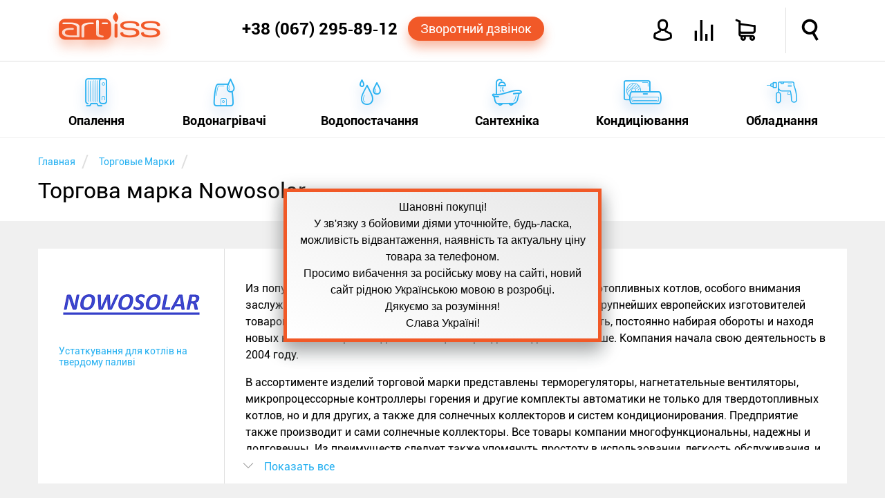

--- FILE ---
content_type: text/html; charset=utf-8
request_url: https://artiss.ua/trademarks/nowosolar/
body_size: 17634
content:
<!DOCTYPE html>
<html xmlns="http://www.w3.org/1999/xhtml"
      xml:lang="ru"
      lang="ru"
>
<head>
    <meta http-equiv="content-type" content="text/html; charset=UTF-8">
    <meta http-equiv="x-dns-prefetch-control" content="on">
    <link rel="dns-prefetch" href="//artiss.ua">
    <link rel="dns-prefetch" href="//www.google-analytics.com">
<!--    <link rel="dns-prefetch" href="//bitrix.info">-->
    <!--<link rel="dns-prefetch" href="//www.googletagmanager.com/">-->
    <!--<link rel="dns-prefetch" href="//mc.yandex.ru">-->
    <title>Виробник Nowosolar | ARTiss</title>
    <meta name="keywords" content="виробник, торгова марка, Nowosolar, бренд">
    <meta name="description" content="Весь асортимент товарів від виробника Nowosolar, ✔ціни, ✔порівняння, ✔відгуки. Доставка по Україні. В інтернет-магазині ARTiss">
    <meta name="author" content="ARTiss">
    <meta http-equiv="X-UA-Compatible" content="IE=edge">
    <meta name="robots" content="index,follow">
    <link rel="canonical" href="https://artiss.ua/trademarks/nowosolar/">
            <meta name="viewport" content="width=device-width, initial-scale=1.0">
    <meta name="apple-mobile-web-app-capable" content="yes">
    <meta name="HandheldFriendly" content="True">
    <meta name="apple-mobile-web-app-status-bar-style" content="black">
    <link rel="icon" href="/favicon.ico" type="image/x-icon">
    <link rel="shortcut icon" href="/favicon.ico" type="image/x-icon">
    <link rel="apple-touch-icon" href="/touch-icon-iphone.png">
    <link rel="apple-touch-icon" sizes="76x76" href="/touch-icon-ipad.png">
    <link rel="apple-touch-icon" sizes="120x120" href="/touch-icon-iphone-retina.png">
    <link rel="apple-touch-icon" sizes="152x152" href="/touch-icon-ipad-retina.png">
    <link rel="author" href="https://plus.google.com/u/0/b/110465857910254817296/+ArtissUa">
    <link rel="publisher" href="https://plus.google.com/u/0/b/110465857910254817296/+ArtissUa">
    <meta property="og:locale" content="ru-UA">
    <meta property="og:type" content="website">
    <meta property="og:site_name" content="Интернет-магазин ARTiss">
    <meta property="og:url" content="https://artiss.ua/trademarks/nowosolar/">
        <meta name="og:title" content="Виробник Nowosolar | ARTiss в интернет-магазине Artiss">
    <meta name="og:description" content="Виробник Nowosolar | ARTiss только у нас, в интернет-магазине Artiss">
    <meta name="og:image" content="/upload/iblock/70e/nowosolar_logotip.png">
        <script data-skip-moving="true">
        !function(a){"use strict";var b=function(b,c,d){function e(a){return h.body?a():void setTimeout(function(){e(a)})}function f(){i.addEventListener&&i.removeEventListener("load",f),i.media=d||"all"}var g,h=a.document,i=h.createElement("link");if(c)g=c;else{var j=(h.body||h.getElementsByTagName("head")[0]).childNodes;g=j[j.length-1]}var k=h.styleSheets;i.rel="stylesheet",i.href=b,i.media="only x",e(function(){g.parentNode.insertBefore(i,c?g:g.nextSibling)});var l=function(a){for(var b=i.href,c=k.length;c--;)if(k[c].href===b)return a();setTimeout(function(){l(a)})};return i.addEventListener&&i.addEventListener("load",f),i.onloadcssdefined=l,l(f),i};"undefined"!=typeof exports?exports.loadCSS=b:a.loadCSS=b}("undefined"!=typeof global?global:this);
        !function(a){if(a.loadCSS){var b=loadCSS.relpreload={};if(b.support=function(){try{return a.document.createElement("link").relList.supports("preload")}catch(b){return!1}},b.poly=function(){for(var b=a.document.getElementsByTagName("link"),c=0;c<b.length;c++){var d=b[c];"preload"===d.rel&&"style"===d.getAttribute("as")&&(a.loadCSS(d.href,d,d.getAttribute("media")),d.rel=null)}},!b.support()){b.poly();var c=a.setInterval(b.poly,300);a.addEventListener&&a.addEventListener("load",function(){b.poly(),a.clearInterval(c)}),a.attachEvent&&a.attachEvent("onload",function(){a.clearInterval(c)})}}}(this);
    </script>
        <script data-skip-moving="true">
        loadCSS("/local/templates/artiss2016/js/main-menu/style.min.css");
        loadCSS("/local/templates/artiss2016/css/template_styles.min.css");
        loadCSS("/local/templates/artiss2016/fonts/icomoon2016/style.min.css");
    </script>
    <style>.clearfix:before,.clearfix:after,.wsmobileheader:before,.wsmobileheader:after,.wsmobileheader #tell:before,.wsmobileheader #tell:after,.wsmobileheader #icons:before,.wsmobileheader #icons:after{content:" ";display:table}.clearfix:after,.wsmobileheader:after,.wsmobileheader #tell:after,.wsmobileheader #icons:after{clear:both}@media screen and (max-width:660px){select,textarea,input[type="text"],input[type="password"],input[type="datetime"],input[type="datetime-local"],input[type="date"],input[type="month"],input[type="time"],input[type="week"],input[type="number"],input[type="email"],input[type="url"],input[type="search"],input[type="tel"],input[type="color"]{font-size:14px}}article,aside,figure,footer,header,hgroup,menu,nav,section{display:block}html,body,iframe{margin:0;padding:0;border:0}input:focus,select:focus{outline:0}.clear,.cl{clear:both}ul,ol{margin:0;-webkit-box-sizing:border-box;-moz-box-sizing:border-box;box-sizing:border-box;padding:0;list-style:none}li{margin:0;padding:0}h1,h2,h3,h4,h5,h6{margin:0}.hide{display:none!important}.page{margin-top:200px}@media screen and (max-width:780px){.page{margin-top:70px}}.single{margin-bottom:50px!important}.notetext{font-size:18px;color:#f15928;text-align:center;display:block;padding:10px}.button-orange,.bx_bt_button{display:block;background:#f15928;-webkit-border-radius:20px;-webkit-background-clip:padding-box;-moz-border-radius:20px;-moz-background-clip:padding;border-radius:20px;background-clip:padding-box;color:#fff;-webkit-box-shadow:0 10px 16px 0 rgba(241,89,40,0.41);-moz-box-shadow:0 10px 16px 0 rgba(241,89,40,0.41);box-shadow:0 10px 16px 0 rgba(241,89,40,0.41);cursor:pointer;text-decoration:none;text-align:center}.button-orange:hover,.bx_bt_button:hover{background-color:#ff6d1e}.button-orange:active,.bx_bt_button:active{background-color:#ca4b22;-webkit-box-shadow:none;-moz-box-shadow:none;box-shadow:none}.button-blue,.btn-primary{display:block;background:#28b1f1;-webkit-border-radius:20px;-webkit-background-clip:padding-box;-moz-border-radius:20px;-moz-background-clip:padding;border-radius:20px;background-clip:padding-box;color:#fff;-webkit-box-shadow:0 10px 16px 0 rgba(53,127,209,0.41);-moz-box-shadow:0 10px 16px 0 rgba(53,127,209,0.41);box-shadow:0 10px 16px 0 rgba(53,127,209,0.41);cursor:pointer;text-decoration:none;text-align:center}.button-blue:hover,.btn-primary:hover{background-color:#4bc2ff}.button-blue:active,.btn-primary:active{background-color:#1d93d1;-webkit-box-shadow:none;-moz-box-shadow:none;box-shadow:none}.img-responsive{border:10px solid #fff;width:100%;height:auto;max-width:100%;display:block;-webkit-box-sizing:border-box;-moz-box-sizing:border-box;box-sizing:border-box}.description{line-height:1.5}.description a{color:#f15928;text-decoration:none}.description a:hover{color:#28b1f1;border-bottom:1px solid}.description ul{margin:4% 0}.description ul li{font-style:italic;margin:10px 0}.description ul li:before{content:"—";color:#28b1f1;padding-right:5px}.description .column{-webkit-column-width:160px;-moz-column-width:160px;column-width:160px;-webkit-column-count:6;-moz-column-count:6;column-count:6;-webkit-column-gap:30px;-moz-column-gap:30px;column-gap:30px;-webkit-column-rule:1px solid #ccc;-moz-column-rule:1px solid #ccc;column-rule:1px solid #ccc}.text-fon{background-color:#fff}.simple-text{padding:10px 0}.simple-text .right,.simple-text .left,.simple-text .single{box-sizing:border-box;margin:3% 0}.simple-text .left{float:left;width:57%;margin-right:3%}@media screen and (max-width:600px){.simple-text .left{width:100%}}.simple-text .right{float:right;width:37%;margin-left:3%}@media screen and (max-width:600px){.simple-text .right{width:96%;margin:2%}}.simple-text .right:not(.text){margin:5% 0;position:relative;-webkit-box-shadow:0 16px 24px 0 rgba(165,165,165,0.41);-moz-box-shadow:0 16px 24px 0 rgba(165,165,165,0.41);box-shadow:0 16px 24px 0 rgba(165,165,165,0.41)}.simple-text .right:not(.text):before{-webkit-transform:rotate(3deg);-moz-transform:rotate(3deg);-o-transform:rotate(3deg);-ms-transform:rotate(3deg);transform:rotate(3deg);z-index:-1;position:absolute;content:"";width:100%;height:100%;background-color:#fff;top:0;left:0}.element{min-height:350px;min-width:270px;float:left;background-color:#fff;margin-top:30px;padding:25px;-webkit-box-sizing:border-box;-moz-box-sizing:border-box;box-sizing:border-box;-webkit-transition:all .3s ease-in-out;-moz-transition:all .3s ease-in-out;-o-transition:all .3s ease-in-out;transition:all .3s ease-in-out;width:23%;position:relative}.element:hover{-webkit-box-shadow:0 16px 24px 0 rgba(165,165,165,0.41);-moz-box-shadow:0 16px 24px 0 rgba(165,165,165,0.41);box-shadow:0 16px 24px 0 rgba(165,165,165,0.41)}.element:hover .element-price{-webkit-transition:all .2s ease-in-out;-moz-transition:all .2s ease-in-out;-o-transition:all .2s ease-in-out;transition:all .2s ease-in-out;-webkit-box-shadow:0 10px 16px 0 rgba(241,89,40,0.41);-moz-box-shadow:0 10px 16px 0 rgba(241,89,40,0.41);box-shadow:0 10px 16px 0 rgba(241,89,40,0.41);color:#fff!important;background:#f15928}.element:not(:nth-child(4n)){margin-right:30px}@media screen and (max-width:1170px){.element{width:31.33333333%}.element:not(:nth-child(4n)){margin-right:0}.element:not(:nth-child(3n)){margin-right:3%}}@media screen and (max-width:910px){.element{width:48%}.element:not(:nth-child(3n)){margin-right:0}.element:not(:nth-child(2n)){margin-right:3%}}@media screen and (max-width:580px){.element{width:100%}.element:not(:nth-child(2n)){margin-right:0}}.element .link{text-decoration:none;color:#000;display:block;text-align:center}.element .link .element-title{display:block;font-size:19px;font-weight:bold;margin:0;height:44px;overflow:hidden}.element .link .element-type{display:block;font-size:14px;color:#999;white-space:nowrap;overflow:hidden;text-overflow:ellipsis;line-height:23px}.element .link .element-picture{margin:7px;min-height:160px;position:relative}.element .link .element-picture img{display:block;top:50%;left:50%;position:absolute;-webkit-transform:translate(-50%,-50%);-moz-transform:translate(-50%,-50%);-o-transform:translate(-50%,-50%);-ms-transform:translate(-50%,-50%);transform:translate(-50%,-50%)}.element .action{margin-top:20px;position:relative}.element .action .element-price{padding:8px;border:1px solid #f15928;width:133px;margin:0 auto;color:#f15928;font-weight:bold;text-align:center;display:block;-webkit-border-radius:20px;-webkit-background-clip:padding-box;-moz-border-radius:20px;-moz-background-clip:padding;border-radius:20px;background-clip:padding-box;cursor:pointer;text-decoration:none}.element .action .element-price:hover{background-color:#ff6d1e}.element .action .element-price:active{background-color:#ca4b22;-webkit-box-shadow:none;-moz-box-shadow:none;box-shadow:none}.element .action .element-info{position:absolute;font-size:20px;color:#ccc;cursor:pointer;top:0;width:20px}.element .action .element-info:hover{color:#28b1f1}.element .action .element-info{left:0}.element .action .element-info:hover ~ .description{-webkit-transform:scaleX(1);-moz-transform:scaleX(1);-o-transform:scaleX(1);-ms-transform:scaleX(1);transform:scaleX(1)}.element .action .element-info:before{content:'i';font-style:italic;font-size:36px;font-family:serif;line-height:40px;width:20px;display:block}.element .action .description{-webkit-transition:all .3s ease-in-out;-moz-transition:all .3s ease-in-out;-o-transition:all .3s ease-in-out;transition:all .3s ease-in-out;-webkit-transform:scaleX(0);-moz-transform:scaleX(0);-o-transform:scaleX(0);-ms-transform:scaleX(0);transform:scaleX(0);color:#000;font-size:14px;margin:0;background-color:#fff;height:170px;top:-185px;position:absolute;width:100%;overflow:hidden;cursor:auto;text-align:left}.element .action .description:hover{-webkit-transform:scaleX(1);-moz-transform:scaleX(1);-o-transform:scaleX(1);-ms-transform:scaleX(1);transform:scaleX(1)}.element .element-compare{position:absolute;color:#ccc;right:25px;bottom:38px;font-size:26px;cursor:pointer;display:block}.element .element-compare:hover{color:#28b1f1}.header{width:100%;position:fixed;z-index:102}.header .header-top,.header .header-bottom{background-color:#fff;width:100%;margin:0 auto}.header .header-top{padding:11px 0;position:relative;z-index:105;border-bottom:1px solid #dedede;-webkit-transition:height .4s ease-in-out;-moz-transition:height .4s ease-in-out;-o-transition:height .4s ease-in-out;transition:height .4s ease-in-out}@media screen and (max-width:780px){.header .header-top{padding:0!important;-webkit-box-shadow:0 16px 24px 0 rgba(165,165,165,0.41);-moz-box-shadow:0 16px 24px 0 rgba(165,165,165,0.41);box-shadow:0 16px 24px 0 rgba(165,165,165,0.41)}}.header .header-top .feature{position:absolute;border-left:1px solid #dedede;height:100%;top:0;right:7.5%;-webkit-transition:height .4s ease-in-out;-moz-transition:height .4s ease-in-out;-o-transition:height .4s ease-in-out;transition:height .4s ease-in-out}@media screen and (max-width:950px){.header .header-top .feature{right:70px}}.header .header-bottom{width:100%;top:87px;display:block;padding:0}@media screen and (max-width:780px){.header .header-bottom{position:relative!important;top:87px!important;display:block!important;height:0;border-top:0}}.shadow{-webkit-box-shadow:0 16px 24px 0 rgba(165,165,165,0.41);-moz-box-shadow:0 16px 24px 0 rgba(165,165,165,0.41);box-shadow:0 16px 24px 0 rgba(165,165,165,0.41)}@media screen and (min-width:1170px){.top-main-top{top:50px}}.content{margin:0 auto;max-width:1170px;-webkit-box-sizing:border-box;-moz-box-sizing:border-box;box-sizing:border-box}@media screen and (max-width:1170px){.content{padding:0 2%}}main{min-height:400px}.wsmobileheader{position:relative;height:66px;width:100%;padding:0 30px;min-width:270px;-webkit-transition:all .4s ease-in-out;-moz-transition:all .4s ease-in-out;-o-transition:all .4s ease-in-out;transition:all .4s ease-in-out}.wsmobileheader #wsnavtoggle,.wsmobileheader .logo{float:left}.wsmobileheader .logo{display:block;text-decoration:none;color:#f15928;font-size:40px;-webkit-text-shadow:0 10px 16px rgba(241,89,40,0.41);-moz-text-shadow:0 10px 16px rgba(241,89,40,0.41);text-shadow:0 10px 16px rgba(241,89,40,0.41);margin-top:7px;margin-right:1%}.wsmobileheader .logo:hover{color:#ff6d1e}.wsmobileheader .logo:active{color:#ca4b22;-webkit-text-shadow:none;-moz-text-shadow:none;text-shadow:none}@media screen and (max-width:780px){.wsmobileheader .logo{width:32px;overflow:hidden;text-shadow:none;margin-top:9px}}@media screen and (max-width:580px){.wsmobileheader .logo{display:none}}.wsmobileheader .mobile-bars{display:none}@media screen and (max-width:780px){.wsmobileheader .mobile-bars{display:block}}.wsmobileheader .animated-arrow{height:100%;-webkit-transition:all .4s ease-in-out;-moz-transition:all .4s ease-in-out;-o-transition:all .4s ease-in-out;transition:all .4s ease-in-out}@media screen and (max-width:580px){.wsmobileheader .animated-arrow{left:2%}}.wsmobileheader #menu-bars{font-size:28px;float:left;display:none;border-left:1px solid #dedede;border-right:1px solid #dedede;padding:0 20px;color:#f15928;-webkit-box-sizing:border-box;-moz-box-sizing:border-box;box-sizing:border-box;padding-top:18px;height:100%;cursor:pointer}.wsmobileheader #menu-bars:hover{color:#28b1f1}@media screen and (max-width:780px){.wsmobileheader #menu-bars{display:none!important}}.wsmobileheader #tell{height:100%;float:right;position:relative;padding-right:10px;-webkit-box-sizing:border-box;-moz-box-sizing:border-box;box-sizing:border-box;width:460px}@media screen and (max-width:1150px){.wsmobileheader #tell{width:auto;display:inline-table}}.wsmobileheader #tell .phone{float:left;font-size:24px;font-weight:bold;color:#000;text-decoration:none;margin-top:17px;display:block}.wsmobileheader #tell .phone:hover{color:#28b1f1}@media screen and (max-width:1150px){.wsmobileheader #tell .phone{font-size:19px;margin-top:18px}}@media screen and (max-width:570px){.wsmobileheader #tell .phone{font-size:18px;margin-top:20px;margin-right:10px}}@media screen and (max-width:480px){.wsmobileheader #tell .phone{display:none}}.wsmobileheader #tell .order-call{float:left;padding:7px 18px;font-size:18px;margin-top:13px;margin-left:15px}@media screen and (max-width:1150px){.wsmobileheader #tell .order-call{font-size:14px;padding:7px 5px}}@media screen and (max-width:1020px){.wsmobileheader #tell .order-call{display:none}}.wsmobileheader #icons{font-size:30px;float:right;height:100%;width:385px}@media screen and (max-width:1150px){.wsmobileheader #icons{width:auto;display:inline-table}}.wsmobileheader #icons a{text-decoration:none;color:#000;display:block}.wsmobileheader #icons .orange{color:#f15928}.wsmobileheader #icons .top-icon{float:left;margin-top:18px;margin-right:30px;cursor:pointer}.wsmobileheader #icons .top-icon:hover{color:#28b1f1}.wsmobileheader #icons .icon-avatar{font-weight:bold}.wsmobileheader #icons .icon-user{font-size:33px}.wsmobileheader #icons .name{font-size:14px;font-weight:bold;margin-top:25px;margin-right:15px;width:118px;overflow:hidden;text-align:right}@media screen and (max-width:950px){.wsmobileheader #icons .name{display:none}}.wsmobileheader #icons .icon-loupe{margin-left:33px;margin-right:0;font-weight:bold}@media screen and (max-width:760px){.wsmobileheader #icons .icon-loupe{margin-left:0}}.wsmobileheader #icons .icon-shopping-cart{position:relative;font-weight:bold}.wsmobileheader #icons .icon-compare{position:relative}.wsmobileheader #icons .round-cart,.wsmobileheader #icons .round-compare{position:absolute;background-color:#f15928;-webkit-border-radius:50%;-webkit-background-clip:padding-box;-moz-border-radius:50%;-moz-background-clip:padding;border-radius:50%;background-clip:padding-box;height:25px;width:25px;-webkit-box-shadow:0 10px 16px 0 rgba(241,89,40,0.41);-moz-box-shadow:0 10px 16px 0 rgba(241,89,40,0.41);box-shadow:0 10px 16px 0 rgba(241,89,40,0.41);color:#fff;font-size:12px;padding:7px 0;-webkit-box-sizing:border-box;-moz-box-sizing:border-box;box-sizing:border-box;text-align:center;top:-12px;left:-12px}.wsmobileheader #search{display:none;width:100%;max-width:75%;position:absolute;right:15px;margin:13px 0}@media screen and (max-width:760px){.wsmobileheader #search{max-width:85%}}.wsmobileheader #search .bx-input-group{position:relative}.wsmobileheader #search .bx-input-group #title-search-input{min-width:320px;width:100%;-webkit-box-shadow:none;-moz-box-shadow:none;box-shadow:none;font-size:16px;padding-left:15px;-webkit-box-sizing:border-box;-moz-box-sizing:border-box;box-sizing:border-box;-webkit-box-shadow:0 0 6px 0 rgba(53,127,209,0.41) inset;-moz-box-shadow:0 0 6px 0 rgba(53,127,209,0.41) inset;box-shadow:0 0 6px 0 rgba(53,127,209,0.41) inset;height:40px;border:1px solid #28b1f1;-webkit-border-radius:4px;-webkit-background-clip:padding-box;-moz-border-radius:4px;-moz-background-clip:padding;border-radius:4px;background-clip:padding-box}.wsmobileheader #search .bx-input-group .btn-default{cursor:pointer;position:absolute;right:0;top:0;background:#fff;border:0;font-size:22px;margin:6px}.wsmobileheader #search .bx-input-group .btn-default:hover{color:#f15928}.wsmobileheader #search .bx-input-group .btn-default .icon-loupe{font-weight:bold}.breadcrumb-box{background-color:#fff;min-height:120px}.breadcrumb-box .breadcrumb li{display:inline-block;margin-top:20px}.breadcrumb-box .breadcrumb li:after{padding:0 5px;color:#dedede;content:"/\00a0";font-size:25px;vertical-align:middle}.breadcrumb-box .breadcrumb li a{text-decoration:none}.breadcrumb-box .breadcrumb li span{font-size:14px;color:#28b1f1}.breadcrumb-box .breadcrumb li span:hover{color:#f15928}.breadcrumb-box h1{font-size:32px;font-weight:normal;margin:8px auto;overflow:hidden}</style><script type="text/javascript" data-skip-moving="true">(function(w, d, n) {var cl = "bx-core";var ht = d.documentElement;var htc = ht ? ht.className : undefined;if (htc === undefined || htc.indexOf(cl) !== -1){return;}var ua = n.userAgent;if (/(iPad;)|(iPhone;)/i.test(ua)){cl += " bx-ios";}else if (/Android/i.test(ua)){cl += " bx-android";}cl += (/(ipad|iphone|android|mobile|touch)/i.test(ua) ? " bx-touch" : " bx-no-touch");cl += w.devicePixelRatio && w.devicePixelRatio >= 2? " bx-retina": " bx-no-retina";var ieVersion = -1;if (/AppleWebKit/.test(ua)){cl += " bx-chrome";}else if ((ieVersion = getIeVersion()) > 0){cl += " bx-ie bx-ie" + ieVersion;if (ieVersion > 7 && ieVersion < 10 && !isDoctype()){cl += " bx-quirks";}}else if (/Opera/.test(ua)){cl += " bx-opera";}else if (/Gecko/.test(ua)){cl += " bx-firefox";}if (/Macintosh/i.test(ua)){cl += " bx-mac";}ht.className = htc ? htc + " " + cl : cl;function isDoctype(){if (d.compatMode){return d.compatMode == "CSS1Compat";}return d.documentElement && d.documentElement.clientHeight;}function getIeVersion(){if (/Opera/i.test(ua) || /Webkit/i.test(ua) || /Firefox/i.test(ua) || /Chrome/i.test(ua)){return -1;}var rv = -1;if (!!(w.MSStream) && !(w.ActiveXObject) && ("ActiveXObject" in w)){rv = 11;}else if (!!d.documentMode && d.documentMode >= 10){rv = 10;}else if (!!d.documentMode && d.documentMode >= 9){rv = 9;}else if (d.attachEvent && !/Opera/.test(ua)){rv = 8;}if (rv == -1 || rv == 8){var re;if (n.appName == "Microsoft Internet Explorer"){re = new RegExp("MSIE ([0-9]+[\.0-9]*)");if (re.exec(ua) != null){rv = parseFloat(RegExp.$1);}}else if (n.appName == "Netscape"){rv = 11;re = new RegExp("Trident/.*rv:([0-9]+[\.0-9]*)");if (re.exec(ua) != null){rv = parseFloat(RegExp.$1);}}}return rv;}})(window, document, navigator);</script>

<script data-skip-moving="true">loadCSS("/bitrix/js/main/core/css/core.min.css");</script>
<link href="/bitrix/js/ui/fonts/opensans/ui.font.opensans.min.css?15434761311861" type="text/css"  rel="stylesheet">
<script data-skip-moving="true">loadCSS("/bitrix/js/main/core/css/core_popup.min.css");</script>


<noscript><link rel="stylesheet" href="/local/templates/artiss2016/js/main-menu/style.min.css"></noscript>
<noscript><link rel="stylesheet" href="/local/templates/artiss2016/css/template_styles.min.css"></noscript>
<noscript><link rel="stylesheet" href="/local/templates/artiss2016/fonts/icomoon2016/style.min.css"></noscript>
<script defer src="/local/templates/artiss2016/js/general.min.js" data-skip-moving="true"></script>
<script defer src="/local/templates/artiss2016/js/addtocopy.min.js" data-skip-moving="true"></script>
<script src="/local/components/artiss/search.title/script.min.js" data-skip-moving="true" defer></script>
<style>.bx-wrapper{position:relative;margin:0 auto 60px;padding:0;*zoom:1}.bx-wrapper img{max-width:100%;display:block}.bx-wrapper .bx-viewport{-moz-box-shadow:0 0 5px #ccc;-webkit-box-shadow:0 0 5px #ccc;box-shadow:0 0 5px #ccc;border:5px solid #fff;left:-5px;background:#fff;-webkit-transform:translatez(0);-moz-transform:translatez(0);-ms-transform:translatez(0);-o-transform:translatez(0);transform:translatez(0)}.bx-wrapper .bx-pager,.bx-wrapper .bx-controls-auto{position:absolute;bottom:-30px;width:100%}.bx-wrapper .bx-loading{min-height:50px;background:url(/local/templates/artiss2016/js/jquery.bxslider/images/bx_loader.gif) center center no-repeat #fff;height:100%;width:100%;position:absolute;top:0;left:0;z-index:2000}.bx-wrapper .bx-pager{text-align:center;font-size:.85em;font-family:Arial;font-weight:bold;color:#666;padding-top:20px}.bx-wrapper .bx-pager .bx-pager-item,.bx-wrapper .bx-controls-auto .bx-controls-auto-item{display:inline-block;*zoom:1;*display:inline}.bx-wrapper .bx-pager.bx-default-pager a{background:#666;text-indent:-9999px;display:block;width:10px;height:10px;margin:0 5px;outline:0;-moz-border-radius:5px;-webkit-border-radius:5px;border-radius:5px}.bx-wrapper .bx-pager.bx-default-pager a:hover,.bx-wrapper .bx-pager.bx-default-pager a.active{background:#000}.bx-wrapper .bx-prev{left:10px;background:url(/local/templates/artiss2016/js/jquery.bxslider/images/controls.png) no-repeat 0 -32px}.bx-wrapper .bx-next{right:10px;background:url(/local/templates/artiss2016/js/jquery.bxslider/images/controls.png) no-repeat -43px -32px}.bx-wrapper .bx-prev:hover{background-position:0 0}.bx-wrapper .bx-next:hover{background-position:-43px 0}.bx-wrapper .bx-controls-direction a{position:absolute;top:50%;margin-top:-16px;outline:0;width:32px;height:32px;text-indent:-9999px;z-index:9999}.bx-wrapper .bx-controls-direction a.disabled{display:none}.bx-wrapper .bx-controls-auto{text-align:center}.bx-wrapper .bx-controls-auto .bx-start{display:block;text-indent:-9999px;width:10px;height:11px;outline:0;background:url(/local/templates/artiss2016/js/jquery.bxslider/images/controls.png) -86px -11px no-repeat;margin:0 3px}.bx-wrapper .bx-controls-auto .bx-start:hover,.bx-wrapper .bx-controls-auto .bx-start.active{background-position:-86px 0}.bx-wrapper .bx-controls-auto .bx-stop{display:block;text-indent:-9999px;width:9px;height:11px;outline:0;background:url(/local/templates/artiss2016/js/jquery.bxslider/images/controls.png) -86px -44px no-repeat;margin:0 3px}.bx-wrapper .bx-controls-auto .bx-stop:hover,.bx-wrapper .bx-controls-auto .bx-stop.active{background-position:-86px -33px}.bx-wrapper .bx-controls.bx-has-controls-auto.bx-has-pager .bx-pager{text-align:left;width:80%}.bx-wrapper .bx-controls.bx-has-controls-auto.bx-has-pager .bx-controls-auto{right:0;width:35px}.bx-wrapper .bx-caption{position:absolute;bottom:0;left:0;background:#666\9;background:rgba(80,80,80,0.75);width:100%}.bx-wrapper .bx-caption span{color:#fff;font-family:Arial;display:block;font-size:.85em;padding:10px}</style>
<style>.clearfix:before,.clearfix:after{content:" ";display:table}.clearfix:after{clear:both}.element{width:auto!important;margin-top:0!important;max-width:270px;margin-bottom:30px!important}.bx-wrapper{margin:0 auto 40px!important}.bx-viewport{border:none!important;height: 350px !important;box-shadow:none!important;background:none!important;left:0!important;margin-top:25px;padding-bottom:30px!important}.bx-default-pager{position:relative!important;bottom:0!important;padding-top:0!important}.bx-default-pager .bx-pager-link{border-radius:50%!important;width:15px!important;height:15px!important;margin:10px!important;background-color:#ccc!important}.bx-default-pager .bx-pager-link:hover{background-color:#f15928!important}.bx-default-pager .active{background-color:#f15928!important;border:6px solid #ccc!important;-webkit-box-shadow:0 10px 16px 0 rgba(241,89,40,0.41)!important;-moz-box-shadow:0 10px 16px 0 rgba(241,89,40,0.41)!important;box-shadow:0 10px 16px 0 rgba(241,89,40,0.41)!important}</style>
<script defer src="/local/templates/artiss2016/js/jquery.bxslider/jquery.bxslider.min.js" data-skip-moving="true"></script>
<script defer src="/local/components/artiss/d7.elements.list/js/compare.min.js" data-skip-moving="true"></script>
<style>.clearfix:before,.clearfix:after,.trademark-sections .trademark-detail:before,.trademark-sections .trademark-detail:after{content:" ";display:table}.clearfix:after,.trademark-sections .trademark-detail:after{clear:both}.trademark-sections .trademark-detail{background-color:#fff;overflow:hidden;margin:40px 0;position:relative}.trademark-sections .trademark-detail .filter-container{float:left;width:23%;font-size:14px;-webkit-box-sizing:border-box;-moz-box-sizing:border-box;box-sizing:border-box;padding:30px}@media screen and (max-width:780px){.trademark-sections .trademark-detail .filter-container{width:100%;text-align:center;padding-bottom:0}.trademark-sections .trademark-detail .filter-container a{margin-left:15px}}.trademark-sections .trademark-detail .filter-container .image{position:relative;height:100px}.trademark-sections .trademark-detail .filter-container .image img{position:absolute;top:50%;left:50%;transform:translate(-50%,-50%);max-width:100%;height:auto}.trademark-sections .trademark-detail .filter-container a{display:inline-block;text-decoration:none;color:#28b1f1;margin-top:10px;border-bottom:1px solid #fff}.trademark-sections .trademark-detail .filter-container a:hover{color:#f15928;border-bottom:1px solid}.trademark-sections .trademark-detail .description{float:left;width:77%;padding:30px;-webkit-box-sizing:border-box;-moz-box-sizing:border-box;box-sizing:border-box;border-left:1px solid #dedede;padding-bottom:60px}@media screen and (max-width:780px){.trademark-sections .trademark-detail .description{width:100%}}.trademark-sections .trademark-detail #spoiler{position:absolute;cursor:pointer;bottom:0;width:76%;background-color:#fff;left:24%;-webkit-box-sizing:border-box;-moz-box-sizing:border-box;box-sizing:border-box;padding:15px;color:#28b1f1}@media screen and (max-width:780px){.trademark-sections .trademark-detail #spoiler{width:99%;left:1%}}.trademark-sections .trademark-detail #spoiler:hover{color:#f15928}.trademark-sections .trademark-detail #spoiler i{color:#999;margin-right:15px}.elem-list-tm .title{text-align:center;color:#28b1f1;font-size:26px}.elem-list-tm .title a{display:inline-block;text-decoration:none;color:inherit;border-bottom:1px solid transparent}.elem-list-tm .title a:hover{color:#f15928;border-bottom:1px solid}</style>

    <script type="application/ld+json">
        {
            "@context": "http://schema.org",
            "@type": "WebSite",
            "url": "https://artiss.ua/",
            "potentialAction": {
                "@type": "SearchAction",
                "target": "https://artiss.ua/search/?q=={q}",
                "query-input": "required name=q"
            }
        }
    </script>
    <meta name="google-site-verification" content="3IukirZ3icojRJKJb_31KuAhqHQZZbDkBsSAdrPfXI4">
    <meta name="yandex-verification" content="a7efa65682fcbef5">
</head>
<body class="wsmenucontainer clearfix" itemscope="itemscope" itemtype="http://schema.org/WebPage">
<!-- Google tag (gtag.js) -->
<div class="overlapblackbg"></div>
<header id="header" class="header " itemscope
        itemtype="http://schema.org/WPHeader">
    <div id="ht" class="header-top ">
        <div id="wsm" class="wsmobileheader content">
            <a class="logo icon-logo" href="/" title="Головна"></a>            <div id="wsnavtoggle" class="animated-arrow"><span class="mobile-bars"></span>
                <div id="menu-bars" class="icon-menu" title="Меню"></div>
            </div>
            <div id="icons">
                <div class="top-icon name"></div>
                <div class="top-icon icon-avatar" title="Увійти"></div>
                <div class="top-icon icon-compare" title="Порівняння"></div>
                <div class="top-icon icon-shopping-cart" title="Кошик"></div>
                <div id="search-btn" class="top-icon icon-loupe" title="Пошук"></div>
                <span id="border_f" class="feature"></span>
            </div>
                <div id="search" class="bx-searchtitle">
        <form action="/search/">
            <div class="bx-input-group">
                <input id="title-search-input" type="text" name="q" value=""
                       autocomplete="off" class="bx-form-control" placeholder="Например, водонагреватель электрический или котел твердотопливный">
                <button class="btn btn-default" type="submit" name="s" title="Найти"><i class="icon-loupe"></i></button>
            </div>
        </form>
    </div>
            <div id="tell">
                <a class="phone" rel="nofollow" href="tel:+380675474888" title="Зателефонувати">+38&nbsp;(067)&nbsp;295&#8209;89&#8209;12</a>
                <div id="call_btn" class="b24-web-form-popup-btn-8 order-call button-orange call_btn" title="Замовити дзвінок">Зворотний дзвінок</div>
            </div>
        </div>
    </div>
    <div id="overl-search"></div>
    <div id="hb" class="header-bottom ">
        
<nav class="wsmenu content" itemscope itemtype="http://www.schema.org/SiteNavigationElement">
    <ul id="menuCatalog" class="mobile-sub wsmenu-list">
        <li class="home">
            <a href="/" class="active"><i class="icon-home"></i><span class="hometext">&nbsp;&nbsp;Главная</span></a>
        </li>
                    <li>
                <a itemprop="url" href="/catalog/heating/">
                    <i class="icon-01"> </i>
                    <span class="line"></span>
                    <span itemprop="name">Опалення</span>
                </a>
                <div id="iblock_10" class="megamenu clearfix content">
                                    </div>
            </li>
                        <li>
                <a itemprop="url" href="/catalog/water-heaters/">
                    <i class="icon-02"> </i>
                    <span class="line"></span>
                    <span itemprop="name">Водонагрівачі</span>
                </a>
                <div id="iblock_20" class="megamenu clearfix content">
                                    </div>
            </li>
                        <li>
                <a itemprop="url" href="/catalog/water-supply/">
                    <i class="icon-03"> </i>
                    <span class="line"></span>
                    <span itemprop="name">Водопостачання</span>
                </a>
                <div id="iblock_30" class="megamenu clearfix content">
                                    </div>
            </li>
                        <li>
                <a itemprop="url" href="/catalog/plumbing/">
                    <i class="icon-04"> </i>
                    <span class="line"></span>
                    <span itemprop="name">Сантехніка</span>
                </a>
                <div id="iblock_40" class="megamenu clearfix content">
                                    </div>
            </li>
                        <li>
                <a itemprop="url" href="/catalog/air-conditioners/">
                    <i class="icon-05"> </i>
                    <span class="line"></span>
                    <span itemprop="name">Кондиціювання</span>
                </a>
                <div id="iblock_50" class="megamenu clearfix content">
                                    </div>
            </li>
                        <li>
                <a itemprop="url" href="/catalog/catalogue-spare-parts/">
                    <i class="icon-06"> </i>
                    <span class="line"></span>
                    <span itemprop="name">Обладнання</span>
                </a>
                <div id="iblock_60" class="megamenu clearfix content">
                                    </div>
            </li>
                </ul>
</nav>


    </div>
</header>
<main class="page">
        <div class="breadcrumb-box">
        <ol class="breadcrumb content" itemscope itemtype="http://schema.org/BreadcrumbList">
            <li itemprop="itemListElement" itemscope itemtype="http://schema.org/ListItem">
				<a itemprop="item" href="/" title="Главная">
					<span itemprop="name">Главная</span>
				</a>
				<meta itemprop="position" content="1">
			</li>
            <li itemprop="itemListElement" itemscope itemtype="http://schema.org/ListItem">
				<a itemprop="item" href="/trademarks/" title="Торговые Марки">
					<span itemprop="name">Торговые Марки</span>
				</a>
				<meta itemprop="position" content="2">
			</li></ol>                <h1 class="content">Торгова марка Nowosolar</h1></div><div class="trademark-sections content">
    <div id="action-item" class="trademark-detail">
    <div class="filter-container">
        <div class="image">
                            <img
                    class="detail_picture"
                    src="/upload/iblock/70e/nowosolar_logotip.png"
                    width="200"
                    height="40"
                    alt="Торгова марка Nowosolar"
                    title="Виробник Nowosolar перечень товаров">
                    </div>
                        <a href="/catalog/heating/automation-and-security-group/">Устаткування для котлів на твердому паливі</a>
                </div>
    <div class="description">
        <p>
	 Из популярных компаний, представляющих автоматику для твердотопливных котлов, особого внимания заслуживает производитель бренда Nowosolar. Являясь одним из крупнейших европейских изготовителей товаров данной категории, фирма успешно ведет свою деятельность, постоянно набирая обороты и находя новых клиентов. Производственные цехи бренда находятся в Польше. Компания начала свою деятельность в 2004 году.
</p>
<p>
	 В ассортименте изделий торговой марки представлены терморегуляторы, нагнетательные вентиляторы, микропроцессорные контроллеры горения и другие комплекты автоматики не только для твердотопливных котлов, но и для других, а также для солнечных коллекторов и систем кондиционирования. Предприятие также производит и сами солнечные коллекторы. Все товары компании многофункциональны, надежны и долговечны. Из преимуществ следует также упомянуть простоту в использовании, легкость обслуживания, и, конечно, доступность широкому кругу потребителей.
</p>
<p>
	 Опытная команда разработчиков, применение инновационных технологий, использование первоклассных материалов и другие факторы позволяют добиться наивысшего качества продукции. Вся автоматика абсолютно безопасна, оснащена многочисленными датчиками. Многие устройства оснащены современными сенсорными экранами для выведения необходимой информации о работе устройства. Отличные технические характеристики гарантируют длительное использование товаров.
</p>
<p>
	 Все человеческие и технологические ресурсы компании направлены на достижение главной цели — удовлетворение индивидуальных потребностей каждого клиента и создание товаров нового поколения. Продукция торговой марки Nowosolar отвечает всем европейским требованиям и стандартам, стремительное распространение продукции говорит о том, что потребители уже убедились в достойном качестве изделий. Если вам нужна качественная автоматика для твердотопливного котла, то заказывайте ее на нашем сайте по самым выгодным ценам. Мы осуществляем доставку товаров по всей Украине.
</p>    </div>
    <div id="spoiler"><i class="icon-down-arrow"></i>Показать все</div>
</div>

                        <section class="elem-list-tm">
            <h3 class="title">
                <a href="/catalog/heating/automation-and-security-group/filter/trademark-nowosolar/">Устаткування для котлів на твердому паливі Nowosolar</a>
            </h3>
                <div id="slider-section-69">
        
            <div class="element" id="29164">
                <a class="link" href="/a-controller-of-combustion-nowosolar-pk-22/">
                    <p class="element-title" title="Подробнее о товаре">Nowosolar PK-22</p>
                    <span class="element-type">Контролер</span>
                    <div class="element-picture">
                        <img src="/upload/resize_cache/iblock/43b/160_160_0/kontroller_goreniya_nowosolar_pk_22_detalnoe_foto_artiss.jpg" width="160" height="87"
                             alt="Контроллер горения  Nowosolar PK-22" title="КупитьКонтроллер горения  Nowosolar PK-22">
                    </div>
                                        <div class="action">
                        <div class="element-info" title="Краткая информация"></div>
                        <!--'start_frame_cache_0wH2e3'-->                                <p class="description">Купить Терморегулятор Nowosolar PK-22 предназначен для управления насосом циркуляции воды центрального отопления и вентилятором.</p>
                            <!--'end_frame_cache_0wH2e3'-->
                                                    <div>
                                <div class="element-price" title="цена">
                                    <!--'start_frame_cache_r1FQ1v'-->1693.44 грн<!--'end_frame_cache_r1FQ1v'-->                                </div>
                            </div>
                                            </div>
                </a>
                <div class="element-compare icon-compare" title="Сравнить"></div>
            </div>
        
            <div class="element" id="29163">
                <a class="link" href="/fan-nowosolar-nws-75/">
                    <p class="element-title" title="Подробнее о товаре">Nowosolar NWS-75</p>
                    <span class="element-type">Вентилятор</span>
                    <div class="element-picture">
                        <img src="/upload/resize_cache/iblock/200/160_160_0/ventilyator_nowosolar_nws_75_detalnoe_foto_artiss.jpg" width="122" height="160"
                             alt="Вентилятор Nowosolar NWS-75" title="КупитьВентилятор Nowosolar NWS-75">
                    </div>
                                        <div class="action">
                        <div class="element-info" title="Краткая информация"></div>
                        <!--'start_frame_cache_dfGIfO'-->                                <p class="description">Купить Модель NWS-75 - это нагнетательный вентилятор для твердотопливных котлов мощностью от 10 до 35 кВт.</p>
                            <!--'end_frame_cache_dfGIfO'-->
                                                    <div>
                                <div class="element-price" title="цена">
                                    <!--'start_frame_cache_sh5kyD'-->1940.4 грн<!--'end_frame_cache_sh5kyD'-->                                </div>
                            </div>
                                            </div>
                </a>
                <div class="element-compare icon-compare" title="Сравнить"></div>
            </div>
        
            <div class="element" id="160570">
                <a class="link" href="/ventilyator-nowosolar-nws-79/">
                    <p class="element-title" title="Подробнее о товаре">Nowosolar NWS-79</p>
                    <span class="element-type">Вентилятор</span>
                    <div class="element-picture">
                        <img src="/upload/resize_cache/iblock/9cf/160_160_0/foto_nowosolar_nws_79_artiss.jpg" width="160" height="114"
                             alt="Вентилятор Nowosolar NWS-79" title="КупитьВентилятор Nowosolar NWS-79">
                    </div>
                                        <div class="action">
                        <div class="element-info" title="Краткая информация"></div>
                        <!--'start_frame_cache_Ln4WyU'--><!--'end_frame_cache_Ln4WyU'-->
                                                    <div>
                                <div class="element-price" title="цена">
                                    <!--'start_frame_cache_ryOrwY'-->1940.4 грн<!--'end_frame_cache_ryOrwY'-->                                </div>
                            </div>
                                            </div>
                </a>
                <div class="element-compare icon-compare" title="Сравнить"></div>
            </div>
        
            <div class="element" id="160498">
                <a class="link" href="/avtomatika-nowosolar-pk-23/">
                    <p class="element-title" title="Подробнее о товаре">Nowosolar PK-23</p>
                    <span class="element-type">Контролер</span>
                    <div class="element-picture">
                        <img src="/upload/resize_cache/iblock/9cc/160_160_0/foto_nowosolar_pk_23_artiss.jpg" width="160" height="125"
                             alt="Автоматика Nowosolar PK-23" title="КупитьАвтоматика Nowosolar PK-23">
                    </div>
                                        <div class="action">
                        <div class="element-info" title="Краткая информация"></div>
                        <!--'start_frame_cache_zPWhTI'--><!--'end_frame_cache_zPWhTI'-->
                                                    <div>
                                <div class="element-price" title="цена">
                                    <!--'start_frame_cache_lpRt1Z'-->1975.68 грн<!--'end_frame_cache_lpRt1Z'-->                                </div>
                            </div>
                                            </div>
                </a>
                <div class="element-compare icon-compare" title="Сравнить"></div>
            </div>
        
            <div class="element" id="33067">
                <a class="link" href="/fan-nowosolar-nws-100/">
                    <p class="element-title" title="Подробнее о товаре">Nowosolar NWS-100</p>
                    <span class="element-type">Вентилятор</span>
                    <div class="element-picture">
                        <img src="/upload/resize_cache/iblock/f70/160_160_0/ventilyator_nowosolar_nws_100_detalnoe_foto_artiss.jpg" width="129" height="160"
                             alt="Вентилятор Nowosolar NWS-100" title="КупитьВентилятор Nowosolar NWS-100">
                    </div>
                                        <div class="action">
                        <div class="element-info" title="Краткая информация"></div>
                        <!--'start_frame_cache_4ojkRx'-->                                <p class="description">Купить Модель NWS-100 - это нагнетательный вентилятор для твердотопливных котлов мощностью от 10 до 40 кВт.</p>
                            <!--'end_frame_cache_4ojkRx'-->
                                                    <div>
                                <div class="element-price" title="цена">
                                    <!--'start_frame_cache_Gyimt1'-->2081.52 грн<!--'end_frame_cache_Gyimt1'-->                                </div>
                            </div>
                                            </div>
                </a>
                <div class="element-compare icon-compare" title="Сравнить"></div>
            </div>
        
            <div class="element" id="160501">
                <a class="link" href="/avtomatika-nowosolar-pk-06/">
                    <p class="element-title" title="Подробнее о товаре">Nowosolar PK-06</p>
                    <span class="element-type">Контролер</span>
                    <div class="element-picture">
                        <img src="/upload/resize_cache/iblock/56c/160_160_0/foto_nowosolar_pk_06_artiss.jpg" width="160" height="156"
                             alt="Автоматика Nowosolar PK-06" title="КупитьАвтоматика Nowosolar PK-06">
                    </div>
                                        <div class="action">
                        <div class="element-info" title="Краткая информация"></div>
                        <!--'start_frame_cache_6SzW0I'--><!--'end_frame_cache_6SzW0I'-->
                                                    <div class="element-price notavailable">Нет в наличии</div>
                                            </div>
                </a>
                <div class="element-compare icon-compare" title="Сравнить"></div>
            </div>
        
            <div class="element" id="160503">
                <a class="link" href="/avtomatika-nowosolar-pk-16/">
                    <p class="element-title" title="Подробнее о товаре">Nowosolar PK-16</p>
                    <span class="element-type">Контролер</span>
                    <div class="element-picture">
                        <img src="/upload/resize_cache/iblock/5d3/160_160_0/foto_nowosolar_pk_16_artiss.jpeg" width="160" height="157"
                             alt="Автоматика Nowosolar PK-16" title="КупитьАвтоматика Nowosolar PK-16">
                    </div>
                                        <div class="action">
                        <div class="element-info" title="Краткая информация"></div>
                        <!--'start_frame_cache_NAMBw0'--><!--'end_frame_cache_NAMBw0'-->
                                                    <div class="element-price notavailable">Нет в наличии</div>
                                            </div>
                </a>
                <div class="element-compare icon-compare" title="Сравнить"></div>
            </div>
        
            <div class="element" id="29166">
                <a class="link" href="/set-the-controller-of-combustion-nowosolar-pk-22-fan-nowosolar-nws-75-/">
                    <p class="element-title" title="Подробнее о товаре">Nowosolar PK-22 + NWS-75</p>
                    <span class="element-type">Контролер</span>
                    <div class="element-picture">
                        <img src="/upload/resize_cache/iblock/002/160_160_0/nabor_kontroller_goreniya_nowosolar_pk_22_ventilyator_nowosolar_nws_75_detalnoe_foto_artiss.jpg" width="160" height="67"
                             alt="Набор Контроллер горения Nowosolar PK-22 + Вентилятор Nowosolar NWS-75" title="КупитьНабор Контроллер горения Nowosolar PK-22 + Вентилятор Nowosolar NWS-75">
                    </div>
                                        <div class="action">
                        <div class="element-info" title="Краткая информация"></div>
                        <!--'start_frame_cache_tXnQkr'-->                                <p class="description">Купить Терморегулятор Nowosolar PK-22 предназначен для управления насосом циркуляции воды центрального отопления и вентилятором.
Модель NWS-75 - это нагнетательный вентилятор для твердотопливных котлов мощностью от 10 до 35 кВт.</p>
                            <!--'end_frame_cache_tXnQkr'-->
                                                    <div class="element-price notavailable">Нет в наличии</div>
                                            </div>
                </a>
                <div class="element-compare icon-compare" title="Сравнить"></div>
            </div>
            </div>
    
            </section></div>

</main>
<footer class="footer " itemscope="itemscope"
        itemtype="http://schema.org/WPFooter">
            <div id="footerTopMenu" class="FooterTop">
                    </div>
        <div class="FooterBottom content">
        <div class="asideMenu">
            <a class="foot-title" href="/about/" title="О компании ARTiss">Про нас</a>
                <ul class="simple-menu">
                        <li>
                    <a href="/contacts/" title="Контакти">Контакти</a>
                </li>
                                    <li>
                    <a href="/blog/news-reviews/" title="Блог">Блог</a>
                </li>
                                    <li>
                    <a href="/service-centers/" title="Сервіс-центри">Сервіс-центри</a>
                </li>
                                    <li>
                    <a href="/certificates-and-instructions/" title="Сертифікати">Сертифікати</a>
                </li>
                                    <li>
                    <a href="/price/" title="Прайс">Прайс</a>
                </li>
                        </ul>
        </div>
        <div class="asideMenu">
            <span class="foot-title">Про сервіс</span>
                <ul class="simple-menu">
                        <li>
                    <a href="/about/howto/" title="Як купити?">Як купити?</a>
                </li>
                                    <li>
                    <a href="/about/delivery/" title="Оплата і доставка">Оплата і доставка</a>
                </li>
                                    <li>
                    <a href="/about/guaranty/" title="Гарантія">Гарантія</a>
                </li>
                                    <li>
                    <a href="/trademarks/" class="selected" title="Усі Бренди">Усі Бренди</a>
                </li>
                        </ul>
        </div>
        <div class="social">
            <span class="foot-title">Приєднуйся до нас!</span><br>
            <ul>
                <li><a class="icon-facebook" target="_blank" href="https://www.facebook.com/artiss.ua/"
                       rel="nofollow"
                       title="Мы на Фейсбук">&nbsp;&nbsp;artiss.ua</a></li>
                <li><a class="icon-twitter" target="_blank" href="https://twitter.com/0227Mon/" rel="nofollow"
                       title="Мы в Твиттере">&nbsp;&nbsp;Mon</a></li>
            </ul>
        </div>
        <div class="phones">
            <a class="phone" rel="nofollow" href="tel:+30671616261" title="Позвонить">+38&nbsp;(067)&nbsp;295&#8209;89&#8209;12</a><br>
            <div>багатоканальний</div>
            <ul class="phonesPart">
<!--                <li>+38&nbsp;(093)&nbsp;060&#8209;37&#8209;32</li>-->
            </ul>
            <ul class="phonesPart">
<!--                <li>+38&nbsp;(05692)&nbsp;3&#8209;33&#8209;53 <span>Факс</span></li>-->
                <li>Ел.&nbsp;пошта:&nbsp;<a href="mailto:info@artiss.ua" rel="nofollow" title="Написать нам">info@artiss.ua</a>
                </li>
            </ul>
        </div>
        <span class="logo icon-logo"></span>
        <p class="copyright">&copy; 2009 - 2026 Інтернет-магазин енергозберігаючого обладнання
          ARTiss. Права на всі матеріали сайту захищені та охороняються законом України про авторське право, їх повне або
          часткове копіювання – заборонено.
        </p>
        <p class="copyright dizayn">
            Дизайн - <span class="external-reference" data-link="http://alexeybychkov.com/">Alexey Bychkov</span>
        </p>
    </div>
    <div id="bx-composite-banner"></div>
</footer>
<script type="application/ld+json">
    {
      "@context": "http://schema.org",
      "@type": "Organization",
      "url" : "https://artiss.ua/",
      "logo" : "https://artiss.ua/local/templates/artiss2016/images/logo.png",
      "name": "ARTiss",
      "telephone": "+38 (067) 295-89-12",
      "email": "info@artiss.ua",
      "faxNumber": "",
      "address": {
        "@type": "PostalAddress",
        "addressLocality": "Каменское, Украина",
        "streetAddress": "пр. Тараса Шевченко, 43",
        "postalCode": "51900"
      }
    }

</script>

    <style>
        #popup-message-a {
            left: calc(50% - 230px) !important;
            min-width: 460px;
        }

        #popup-window-content-popup-message-a {
            color: #000;
            padding: 10px;
            border: 5px solid #f15927;
            line-height: 24px;
            background: linear-gradient(to top right, #ffffff, #e8e8e8);
            font-size: 16px;
            box-shadow: 0px 8px 25px 1px #9d9d9d;
        }
    </style>
        
<script src="/local/templates/artiss2016/js/jquery-1.12.4.min.js?152481989197163"></script><script type="text/javascript">if(!window.BX)window.BX={};if(!window.BX.message)window.BX.message=function(mess){if(typeof mess=='object') for(var i in mess) BX.message[i]=mess[i]; return true;};</script>
<script type="text/javascript">(window.BX||top.BX).message({'JS_CORE_LOADING':'Загрузка...','JS_CORE_NO_DATA':'- Нет данных -','JS_CORE_WINDOW_CLOSE':'Закрыть','JS_CORE_WINDOW_EXPAND':'Развернуть','JS_CORE_WINDOW_NARROW':'Свернуть в окно','JS_CORE_WINDOW_SAVE':'Сохранить','JS_CORE_WINDOW_CANCEL':'Отменить','JS_CORE_WINDOW_CONTINUE':'Продолжить','JS_CORE_H':'ч','JS_CORE_M':'м','JS_CORE_S':'с','JSADM_AI_HIDE_EXTRA':'Скрыть лишние','JSADM_AI_ALL_NOTIF':'Показать все','JSADM_AUTH_REQ':'Требуется авторизация!','JS_CORE_WINDOW_AUTH':'Войти','JS_CORE_IMAGE_FULL':'Полный размер'});</script>
<script type="text/javascript">(window.BX||top.BX).message({'LANGUAGE_ID':'ru','FORMAT_DATE':'DD.MM.YYYY','FORMAT_DATETIME':'DD.MM.YYYY HH:MI:SS','COOKIE_PREFIX':'BITRIX_SM','SERVER_TZ_OFFSET':'7200','SITE_ID':'s1','SITE_DIR':'/','USER_ID':'','SERVER_TIME':'1768659792','USER_TZ_OFFSET':'0','USER_TZ_AUTO':'Y','bitrix_sessid':'78263042eec79207c108d33dff7f6de4'});</script><script type="text/javascript" src="/bitrix/js/main/core/core.js?1639252532122604"></script>
<script type="text/javascript" src="/bitrix/js/main/core/core_promise.min.js?15410562602478"></script>
<script type="text/javascript" src="/bitrix/js/main/polyfill/promise/js/promise.min.js?15372763702213"></script>
<script type="text/javascript" src="/bitrix/js/main/loadext/loadext.min.js?1541056261810"></script>
<script type="text/javascript" src="/bitrix/js/main/loadext/extension.min.js?15410562611304"></script>
<script type="text/javascript" src="/bitrix/js/main/core/core_ajax.min.js?154937179023951"></script>
<script type="text/javascript" src="/bitrix/js/main/core/core_popup.min.js?153120623648272"></script>
<script type="text/javascript">
					(function () {
						"use strict";

						var counter = function ()
						{
							var cookie = (function (name) {
								var parts = ("; " + document.cookie).split("; " + name + "=");
								if (parts.length == 2) {
									try {return JSON.parse(decodeURIComponent(parts.pop().split(";").shift()));}
									catch (e) {}
								}
							})("BITRIX_CONVERSION_CONTEXT_s1");

							if (cookie && cookie.EXPIRE >= BX.message("SERVER_TIME"))
								return;

							var request = new XMLHttpRequest();
							request.open("POST", "/bitrix/tools/conversion/ajax_counter.php", true);
							request.setRequestHeader("Content-type", "application/x-www-form-urlencoded");
							request.send(
								"SITE_ID="+encodeURIComponent("s1")+
								"&sessid="+encodeURIComponent(BX.bitrix_sessid())+
								"&HTTP_REFERER="+encodeURIComponent(document.referrer)
							);
						};

						if (window.frameRequestStart === true)
							BX.addCustomEvent("onFrameDataReceived", counter);
						else
							BX.ready(counter);
					})();
				</script>
<script async src="https://www.googletagmanager.com/gtag/js?id=G-9TV5W13PHZ"></script>
<script>
    window.dataLayer = window.dataLayer || [];
    function gtag(){dataLayer.push(arguments);}
    gtag('js', new Date());

    gtag('config', 'G-9TV5W13PHZ');
</script>
<script>
    $( document ).ready(function() {
        new JCTitleSearch({
            'AJAX_PAGE': '/trademarks/nowosolar/',
            'CONTAINER_ID': 'search',
            'INPUT_ID': 'title-search-input',
            'MIN_QUERY_LEN': 2
        });
    });
</script>

<script>
    //var t = setTimeout(function () {
    var data = {"iblocs":{"10":{"TEXT":"\u041e\u043f\u0430\u043b\u0435\u043d\u043d\u044f","LINK":"\/catalog\/heating\/","ID":"5"},"20":{"TEXT":"\u0412\u043e\u0434\u043e\u043d\u0430\u0433\u0440\u0456\u0432\u0430\u0447\u0456","LINK":"\/catalog\/water-heaters\/","ID":"6"},"30":{"TEXT":"\u0412\u043e\u0434\u043e\u043f\u043e\u0441\u0442\u0430\u0447\u0430\u043d\u043d\u044f","LINK":"\/catalog\/water-supply\/","ID":"11"},"40":{"TEXT":"\u0421\u0430\u043d\u0442\u0435\u0445\u043d\u0456\u043a\u0430","LINK":"\/catalog\/plumbing\/","ID":"12"},"50":{"TEXT":"\u041a\u043e\u043d\u0434\u0438\u0446\u0456\u044e\u0432\u0430\u043d\u043d\u044f","LINK":"\/catalog\/air-conditioners\/","ID":"13"},"60":{"TEXT":"\u041e\u0431\u043b\u0430\u0434\u043d\u0430\u043d\u043d\u044f","LINK":"\/catalog\/catalogue-spare-parts\/","ID":"9"}},"ajax":"Y"};
    $.ajax({
        url: '/local/components/artiss/d7.catalog.menu/ajax/ajax_sub.php',
        type: 'post',
        data: data,
        dataType: 'html',
        success: function (data) {
            //console.log(data);
            $('#menuCatalog').html(data);
        },
        error: function (x, t, m) {
            //alert('сбой загрузки')
        }
    });
    //}, 500);
</script><script>
    // spoiler
    $(document).ready(function () {
        $('#action-item').css('max-height', '340px');
        $("#spoiler").click(function () {
            if ($("#action-item").height() <= 340) {
                $("#action-item").animate({"max-height": "10000px"}, "slow");
                $("#spoiler").html('<i class="icon-up-arrow"></i>Скрыть');
            } else {
                $("#action-item").animate({"max-height": "340px"}, "slow");
                $("#spoiler").html('<i class="icon-down-arrow"></i>Показать все');
            }
        });
    });
</script><script>
        $(document).ready(function () {
            $("#slider-section-69").bxSlider({
                controls: false,
                minSlides: 1,
                maxSlides: 4,
                slideWidth: 270,
                slideMargin: 30
            });
        });
    </script><script>
    $.ajax({
        url: "/local/templates/artiss2016/ajax/ajax_personalInfo.php",
        cache: false,
        async: true,
        success: function(html){
            $("#icons").html(html);
        }
    });
</script>
<script>
    $.ajax({
        url: "/local/templates/artiss2016/ajax/ajax_footerTopMenu.php",
        cache: true,
        async: true,
        success: function(html){
            $("#footerTopMenu").append(html);
        }
    });
</script>
<script>
        var popup = BX.PopupWindowManager.create("popup-message-a", null, {
            content: "Шановні покупці! <br>У зв'язку з бойовими діями уточнюйте, будь-ласка, можливість відвантаження, наявність та актуальну ціну товара за телефоном. <br>Просимо вибачення за російську мову на сайті, новий сайт рідною Українською мовою в розробці. <br>Дякуємо за розуміння! <br>Слава Україні!",
            darkMode: true,
            autoHide: true
        });
        popup.show();
    </script>
</body>
</html>

--- FILE ---
content_type: text/css
request_url: https://artiss.ua/local/templates/artiss2016/css/template_styles.min.css
body_size: 3474
content:
.clearfix:before,.clearfix:after,.banner:before,.banner:after,.FooterTop .menuContainer:before,.FooterTop .menuContainer:after,.FooterBottom:before,.FooterBottom:after,.FooterBottom .phones:before,.FooterBottom .phones:after,.post-questions:before,.post-questions:after{content:" ";display:table}.clearfix:after,.banner:after,.FooterTop .menuContainer:after,.FooterBottom:after,.FooterBottom .phones:after,.post-questions:after{clear:both}@font-face{font-family:"Roboto";src:url("../fonts/roboto/Roboto-Regular.eot");src:url("../fonts/roboto/Roboto-Regular.eot?#iefix") format("embedded-opentype"),url("../fonts/roboto/Roboto-Regular.woff2") format("woff2"),url("../fonts/roboto/Roboto-Regular.woff") format("woff"),url("../fonts/roboto/Roboto-Regular.ttf") format("truetype");font-style:normal;font-weight:normal}@font-face{font-family:"Roboto";src:url("../fonts/roboto/Roboto-Italic.eot");src:url("../fonts/roboto/Roboto-Italic.eot?#iefix") format("embedded-opentype"),url("../fonts/roboto/Roboto-Italic.woff2") format("woff2"),url("../fonts/roboto/Roboto-Italic.woff") format("woff"),url("../fonts/roboto/Roboto-Italic.ttf") format("truetype");font-style:italic;font-weight:normal}@font-face{font-family:"Roboto";src:url("../fonts/roboto/Roboto-Bold.eot");src:url("../fonts/roboto/Roboto-Bold.eot?#iefix") format("embedded-opentype"),url("../fonts/roboto/Roboto-Bold.woff2") format("woff2"),url("../fonts/roboto/Roboto-Bold.woff") format("woff"),url("../fonts/roboto/Roboto-Bold.ttf") format("truetype");font-style:normal;font-weight:bold}@font-face{font-family:"Roboto";src:url("../fonts/roboto/Roboto-BoldItalic.eot");src:url("../fonts/roboto/Roboto-BoldItalic.eot?#iefix") format("embedded-opentype"),url("../fonts/roboto/Roboto-BoldItalic.woff2") format("woff2"),url("../fonts/roboto/Roboto-BoldItalic.woff") format("woff"),url("../fonts/roboto/Roboto-BoldItalic.ttf") format("truetype");font-style:italic;font-weight:bold}body{font-family:Roboto;background-color:#f0f0f0}.popup-window .access-title-bar{padding:13px;color:#fff}.popup-window .popup-window-content{text-align:center;background-color:#fff!important}.popup-window .button-orange{display:inline-block;background:#f15928!important;-webkit-border-radius:20px;-webkit-background-clip:padding-box;-moz-border-radius:20px;-moz-background-clip:padding;border-radius:20px;background-clip:padding-box;color:#fff;-webkit-box-shadow:0 10px 16px 0 rgba(241,89,40,0.41);-moz-box-shadow:0 10px 16px 0 rgba(241,89,40,0.41);box-shadow:0 10px 16px 0 rgba(241,89,40,0.41);cursor:pointer;text-decoration:none;text-align:center;font-size:14px;margin:0 auto;padding:4px 15px}.popup-window .button-orange:hover{background-color:#ff6d1e!important;color:#fff}.popup-window .button-orange:active{background-color:#ca4b22!important;-webkit-box-shadow:none;-moz-box-shadow:none;box-shadow:none}.popup-window .button-orange:after,.popup-window .button-orange:before{display:none}.popup-window .button-cancel{background:none!important;border:0;display:inline-block;font-size:14px;margin:20px 0;color:#28b1f1;font-weight:bold;box-shadow:none}.popup-window .button-cancel:hover{color:#f15928}.popup-window .button-cancel:after,.popup-window .button-cancel:before{display:none}.popup-window{padding:0!important;max-width:300px}.popup-window .popup-window-titlebar{background-color:#28b1f1}.popup-window .popup-window-titlebar .popup-window-titlebar-text,.popup-window .popup-window-titlebar>div{color:#fff;font-size:16px}.popup-window .popup-window-close-icon{opacity:1}.popup-window .popup-window-content{background-color:#fff;padding-bottom:0}.popup-window .popup-window-content p{font-size:16px;font-weight:bold;line-height:1.5;margin:10px auto}.popup-window .popup-window-content img{max-width:100%;height:auto}.popup-window .popup-window-buttons{padding:0}.popup-window .popup-window-buttons .content:nth-child(2) .bx_bt_button{background:0;box-shadow:none;color:#28b1f1;font-weight:bold}.popup-window .popup-window-buttons .content:nth-child(2) .bx_bt_button:hover{color:#f15928}.popup-window .popup-window-buttons .bx_bt_button{margin:10px auto;padding:10px 0;width:80%;display:inline-block;margin-right:0!important;font-size:16px;-webkit-box-sizing:border-box;-moz-box-sizing:border-box;box-sizing:border-box}.popup-window .popup-window-buttons .gallery{margin:0!important}.banner{width:48.7%;float:left;min-height:350px;margin-top:30px;background-color:#fff;-webkit-box-sizing:border-box;-moz-box-sizing:border-box;box-sizing:border-box;padding:25px;border:10px solid #28b1f1}@media screen and (max-width:1170px){.banner{width:65.66666667%;margin-right:3%}}@media screen and (max-width:910px){.banner{width:100%;margin-right:0}}.banner .banner-left,.banner .banner-right{float:left}.banner .banner-left{width:60%}@media screen and (max-width:580px){.banner .banner-left{width:100%}}.banner .banner-left .banner-title{font-size:26px;font-weight:bold;margin:0;height:65px;overflow:hidden}.banner .banner-left .banner-descr{height:115px;overflow:hidden}.banner .banner-left .button-orange{padding:12px;width:220px;margin-top:30px;font-weight:bold}.banner .banner-right{width:40%;min-height:276px;position:relative}@media screen and (max-width:580px){.banner .banner-right{display:none}}.banner .banner-right img{display:block;top:50%;left:50%;position:absolute;-webkit-transform:translate(-50%,-50%);-moz-transform:translate(-50%,-50%);-o-transform:translate(-50%,-50%);-ms-transform:translate(-50%,-50%);transform:translate(-50%,-50%)}footer{background-color:#333;min-width:300px;position:relative}footer li{margin-top:8px;font-size:14px}#bx-composite-banner{position:absolute;bottom:0;right:0}.FooterTop{background-color:#fff;border-top:1px solid #dedede;min-height:310px}@media screen and (max-width:400px){.FooterTop{display:none}}.FooterTop .menuContainer{margin-top:25px}.FooterTop .menuContainer .iblockMenu{float:left;width:16.66666667%;min-height:280px;overflow:hidden;line-height:normal;-webkit-box-sizing:border-box;-moz-box-sizing:border-box;box-sizing:border-box}@media screen and (max-width:1170px){.FooterTop .menuContainer .iblockMenu{padding:0 2%}}@media screen and (max-width:1100px){.FooterTop .menuContainer .iblockMenu{width:33.33333333%;padding-left:8%}}@media screen and (max-width:630px){.FooterTop .menuContainer .iblockMenu{width:50%}}.FooterTop .menuContainer .iblockMenu a{color:#000;text-decoration:none}.FooterTop .menuContainer .iblockMenu a:hover{color:#28b1f1;border-bottom:1px solid}.FooterTop .menuContainer .iblockMenu .iblockName{font-weight:bold;font-size:18px;line-height:45px}.FooterBottom{color:#8e8e8e;min-height:355px}@media screen and (max-width:1170px){.FooterBottom{padding:0 2%}}.FooterBottom .asideMenu,.FooterBottom .social,.FooterBottom .phones,.FooterBottom .logo,.FooterBottom .copyright{float:left;line-height:normal}.FooterBottom .asideMenu,.FooterBottom .social,.FooterBottom .phones{min-height:170px}.FooterBottom a{color:#f15928;text-decoration:none;font-size:14px}.FooterBottom a:hover{color:#28b1f1;border-bottom:1px solid}.FooterBottom .foot-title{color:#fff;font-size:18px;font-weight:bold;line-height:45px}.FooterBottom .asideMenu{margin-top:25px;width:16.66666667%;-webkit-box-sizing:border-box;-moz-box-sizing:border-box;box-sizing:border-box}@media screen and (max-width:900px){.FooterBottom .asideMenu{width:33.33333333%}}@media screen and (max-width:680px){.FooterBottom .asideMenu{width:50%;padding:0 10%}}.FooterBottom .social{margin-top:25px;width:25%}.FooterBottom .social li{margin-top:6px}.FooterBottom .social li a{font-size:17px}.FooterBottom .social li a:hover{border-bottom:0}@media screen and (max-width:900px){.FooterBottom .social{width:33.33333333%}}@media screen and (max-width:680px){.FooterBottom .social{display:none}}.FooterBottom .phones{width:41.66666667%;margin-top:33px;-webkit-box-sizing:border-box;-moz-box-sizing:border-box;box-sizing:border-box}@media screen and (max-width:900px){.FooterBottom .phones{width:60%}}@media screen and (max-width:680px){.FooterBottom .phones{width:100%;padding:0 10%}}.FooterBottom .phones .phonesPart{float:left;width:50%;margin-top:25px;color:#fff}@media screen and (max-width:400px){.FooterBottom .phones .phonesPart{width:100%}}.FooterBottom .phones .phonesPart span{color:#333}.FooterBottom .phones .phone{font-size:25px;font-weight:bold;color:#fff}.FooterBottom .phones .phone:hover{color:#28b1f1}.FooterBottom .logo{width:33.33333333%;display:inline-block;color:#f15928;font-size:70px;-webkit-text-shadow:0 10px 16px rgba(241,89,40,0.41);-moz-text-shadow:0 10px 16px rgba(241,89,40,0.41);text-shadow:0 10px 16px rgba(241,89,40,0.41);line-height:130px}@media screen and (max-width:680px){.FooterBottom .logo{display:none}}.FooterBottom .copyright{width:66.66666667%;font-size:13px;margin-top:45px}@media screen and (max-width:900px){.FooterBottom .copyright{width:100%;margin-top:10px}}.FooterBottom .dizayn{margin-top:10px}#overl-search{display:none;background-color:#000;position:fixed;width:100%;height:100%;top:0;left:0;zoom:1;filter:alpha(opacity=60);-webkit-opacity:.6;-moz-opacity:.6;opacity:.6;z-index:104}.title-search-result{background-color:#fff}.title-search-result .bx_searche{position:fixed;max-width:877px;width:100%;background-color:#fff}.title-search-result .bx_item_block{display:block;border-bottom:1px solid #dedede;margin:0 4%;color:#000}.title-search-result .bx_item_block:hover{color:#28b1f1}.title-search-result .bx_item_block:hover b{color:#28b1f1}.title-search-result .bx_item_block b{color:#f15928}.title-search-result .bx_item_block .bx_img_element{width:65px;height:65px;float:left;margin:10px;position:relative}.title-search-result .bx_item_block .bx_img_element .bx_image{position:absolute;top:50%;left:50%;-webkit-transform:translate(-50%,-50%);-moz-transform:translate(-50%,-50%);-o-transform:translate(-50%,-50%);-ms-transform:translate(-50%,-50%);transform:translate(-50%,-50%)}.title-search-result .bx_item_block .bx_item_element{padding-top:20px}.title-search-result .bx_item_block .bx_item_element .name{margin-left:20px;display:inline-block;width:60%}.title-search-result .bx_item_block .bx_item_element .bx_price{float:right;font-weight:bold}.title-search-result .button-orange{width:150px;padding:10px;text-align:center;text-decoration:none;margin:20px 4%}.title-search-result .others_result{padding:15px 0;text-decoration:none}.contacts{margin:20px auto!important}.contacts .service{display:inline-block;width:33%;height:110px;overflow:hidden;min-width:250px}.contacts .name{font-weight:bold;margin:10px 0;font-size:18px}.contacts li{line-height:1.5;font-size:14px}.contacts li a{color:#f15928}.contacts li a:hover{color:#28b1f1}.contacts .address{position:relative;background-color:#fff;padding-bottom:40px}.contacts .address h2{text-align:center;padding:30px;font-size:28px;font-weight:normal}.contacts .address .map-box{-webkit-transform:rotate(-2deg);-moz-transform:rotate(-2deg);-o-transform:rotate(-2deg);-ms-transform:rotate(-2deg);transform:rotate(-2deg);border:10px solid #fff;-webkit-box-shadow:0 16px 24px 0 rgba(165,165,165,0.41);-moz-box-shadow:0 16px 24px 0 rgba(165,165,165,0.41);box-shadow:0 16px 24px 0 rgba(165,165,165,0.41);margin-bottom:60px}@media screen and (max-width:500px){.contacts .address .map-box{display:none}}.contacts .address .clip{background-image:url(../images/clips.png);position:absolute;top:-28px;right:70px;height:184px;width:97px;z-index:1;background-position-x:80px}@media screen and (max-width:780px){.contacts .address .clip{display:none}}.contacts .address .partner{margin-left:50px;display:inline-block;width:20%;min-width:185px;height:75px;overflow:hidden}.contacts .address .partner .name{margin:5px 0}.contacts .boss{text-align:center;font-size:14px;margin-top:35px;margin-bottom:70px}.post-questions{background-color:#fff;margin:30px auto}.post-questions .icon-logo{font-size:40px;-webkit-text-shadow:0 10px 16px rgba(241,89,40,0.41);-moz-text-shadow:0 10px 16px rgba(241,89,40,0.41);text-shadow:0 10px 16px rgba(241,89,40,0.41);color:#f15928;display:block;float:left;text-align:center;width:23%;-webkit-box-sizing:border-box;-moz-box-sizing:border-box;box-sizing:border-box;line-height:218px}.post-questions .post-questions-desc{float:left;border-left:1px solid #dedede;width:77%;-webkit-box-sizing:border-box;-moz-box-sizing:border-box;box-sizing:border-box;padding:30px;font-size:14px}.post-comments{background-color:#fff;margin-bottom:70px;padding-top:1px}.bx-authform{background-color:#fff;padding:2%;margin:50px auto!important;font-size:14px;line-height:1.5}.bx-authform input[type="checkbox"]{height:17px;width:17px}.bx-authform .bx-title{margin-bottom:25px;font-size:24px}.bx-authform .btn.btn-primary{border:0;padding:5px 50px;font-size:14px;font-weight:bold}.bx-authform p,.bx-authform .bx-authform-label-container{font-size:14px}.bx-authform a{color:#28b1f1;text-decoration:none!important;font-size:14px}.bx-authform a:hover{color:#f15928;border-bottom:1px solid}@media print{h1{font-size:18px!important;border-bottom:1px solid #dedede;display:block;padding:10px}@page{margin:.5cm;margin-top:1cm}.noPrint,#bx-panel,#bx-panel-back,#hb,#menu-bars,#icons,#call_btn,.breadcrumb,.additional,.footer,.quantity-container,.buttons-container,#spoiler,.sidebar-filter,.brands,.blog-sidebar,.banner,.gallery{display:none!important}.header{position:relative!important}#ht,.page,.breadcrumb-box,.delivery{min-height:0;top:0;margin:0!important;padding:0!important;clear:both}#action-item{max-height:3000px!important;min-height:0!important}main{font-size:12px}.item_detail .action-item .properties-item{font-size:12px!important}.item_detail .action-item .properties-item dt{margin-bottom:5px!important}.manufacturer{overflow:hidden}.credit-link{margin:10px;font-size:12px}.tabs .tab_info ul li{line-height:normal}.wsmobileheader #tell{float:none}.wsmobileheader #tell .phone{float:right}.rating{overflow:hidden}.catalog-list{width:100%}.element{page-break-inside:avoid;min-width:33%;margin:0!important;padding:0!important;min-height:0!important;margin-bottom:10px!important}.element .element-title{font-size:16px}.element .icon-compare,.element .element-info{display:none}.element .element-picture{min-height:100px!important}.element .element-picture img{height:100px;width:auto;max-width:100%}.blog-list{width:100%!important}.iblockMenu{min-width:0!important}.menuContainer,.info,.sectoin{page-break-inside:avoid}}